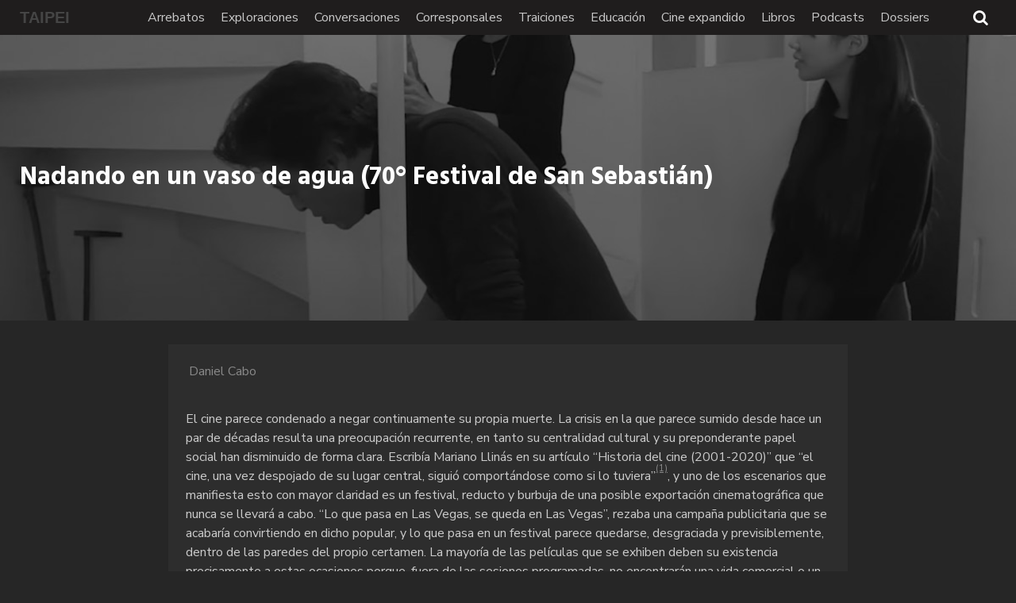

--- FILE ---
content_type: text/html; charset=utf-8
request_url: https://www.google.com/recaptcha/api2/aframe
body_size: 267
content:
<!DOCTYPE HTML><html><head><meta http-equiv="content-type" content="text/html; charset=UTF-8"></head><body><script nonce="wdc79pimWK784aqHREJN9Q">/** Anti-fraud and anti-abuse applications only. See google.com/recaptcha */ try{var clients={'sodar':'https://pagead2.googlesyndication.com/pagead/sodar?'};window.addEventListener("message",function(a){try{if(a.source===window.parent){var b=JSON.parse(a.data);var c=clients[b['id']];if(c){var d=document.createElement('img');d.src=c+b['params']+'&rc='+(localStorage.getItem("rc::a")?sessionStorage.getItem("rc::b"):"");window.document.body.appendChild(d);sessionStorage.setItem("rc::e",parseInt(sessionStorage.getItem("rc::e")||0)+1);localStorage.setItem("rc::h",'1766798984851');}}}catch(b){}});window.parent.postMessage("_grecaptcha_ready", "*");}catch(b){}</script></body></html>

--- FILE ---
content_type: text/css
request_url: https://taipeirevista.com/wp-content/themes/simple-days/assets/css/block_one_column.min.css?ver=6.9
body_size: 170
content:
.alignwide.wp-block-gallery{width:inherit}.alignwide.wp-block-cover-image{padding:0 20px}.alignfull{width:100vw;margin-left:50%;-webkit-transform:translateX(-50%);transform:translateX(-50%)}.alignfull img,.alignwide img{width:100%;display:block}.alignfull,.alignwide{margin-bottom:40px;max-width:none}@media screen and (min-width: 980px){.alignwide{width:75vw;margin-left:50%;-webkit-transform:translateX(-50%);transform:translateX(-50%)}}
